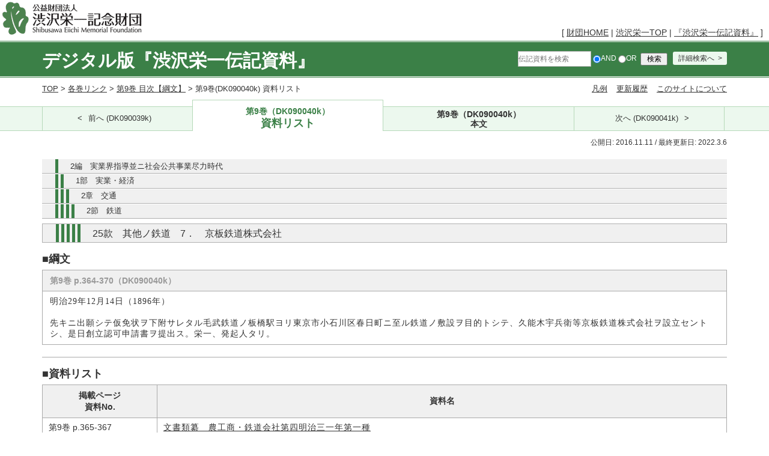

--- FILE ---
content_type: text/html; charset=UTF-8
request_url: https://eiichi.shibusawa.or.jp/denkishiryo/digital/main/index.php?DK090040k_list
body_size: 9026
content:
<?xml version="1.0" encoding="UTF-8" ?>
<!DOCTYPE html PUBLIC "-//W3C//DTD XHTML 1.1//EN" "http://www.w3.org/TR/xhtml11/DTD/xhtml11.dtd">
<html xmlns="http://www.w3.org/1999/xhtml" xml:lang="ja">
<!DOCTYPE html>
<html lang="LANG">
<head>
<meta http-equiv="content-type" content="application/xhtml+xml; charset=UTF-8" />
<meta http-equiv="Content-Type" content="text/html" charset="CONTENT_CHARSET" />
<meta name="viewport" content="width=device-width, initial-scale=1.0" />
<title>第9巻（DK090040k）資料リスト｜デジタル版『渋沢栄一伝記資料』｜渋沢栄一｜公益財団法人渋沢栄一記念財団</title>
 <link rel="SHORTCUT ICON" href="image/logo_shibusawa.ico" />
 <link rel="stylesheet" type="text/css" media="all" href="css/default.css?charset=Shift_JIS" charset="Shift_JIS" />
 <link rel="stylesheet" type="text/css" media="all" href="css/common.css?charset=Shift_JIS" charset="Shift_JIS" />
 <script src="js/jquery-1.11.1.min.js"></script>
 <script src="js/common.js"></script>
 <link rel="alternate" type="application/rss+xml" title="RSS" href="index.php?cmd=rss" />

<script id="tabjs" type="text/javascript" src="js/tab.js" data-domain='"\/denkishiryo\/digital\/"'>
</script>
<!-- Google tag (gtag.js) -->
<script async src="https://www.googletagmanager.com/gtag/js?id=G-BQJ94KRL57"></script>
<script>
  window.dataLayer = window.dataLayer || [];
  function gtag(){dataLayer.push(arguments);}
  gtag('js', new Date());

  gtag('config', 'G-BQJ94KRL57');
</script>
</head>
<body>
<div id="pukiwiki-site-properties" style="display:none;">
<input type="hidden" class="site-props" value="{&quot;is_utf8&quot;:true,&quot;json_enabled&quot;:true,&quot;show_passage&quot;:true,&quot;base_uri_pathname&quot;:&quot;/denkishiryo/digital/main/index.php&quot;,&quot;base_uri_absolute&quot;:&quot;https://eiichi.shibusawa.or.jp/denkishiryo/digital/main/index.php&quot;}" />
<input type="hidden" class="plugin-name" value="read" />
<input type="hidden" class="page-name" value="DK090040k_list" />
<input type="hidden" class="page-in-edit" value="false" />
<input type="hidden" class="ticketlink-def" value="[]" />



<input type="hidden" class="topicpath-links" value="[]" />
</div><div id="header">
<a href="http://www.shibusawa.or.jp/index.html"><img id="logo" src="image/logo_shibusawa.png"height="60" alt="公益財団法人　渋沢栄一記念財団" title="公益財団法人　渋沢栄一記念財団" /></a>
  </div>
<div id="navigator">

   <p>[ <a href="http://www.shibusawa.or.jp/index.html">財団HOME</a> | <a href="http://www.shibusawa.or.jp/eiichi/index.html">渋沢栄一TOP</a> | <a href="http://www.shibusawa.or.jp/eiichi/biography.html">『渋沢栄一伝記資料』</a> ]</p></div>
<a name="00"></a>
<div id="MainArea">
<div class ="cmnH1">
<h1 class="cmnWidth" style="float:left;">デジタル版『渋沢栄一伝記資料』</h1>

 <div class="cmnSearch"><form action="index.php?cmd=search" method="post" name="search_form">
<div><input type="text" id="placeholder" placeholder="伝記資料を検索" name="word" value="" style="width:120px;" />
<input type="hidden"  name="cmd" value="search"/>
<label><input type="radio" name="type" id="_p_search_AND" value="AND"checked="checked"/>AND</label>
<label><input type="radio" name="type" id="_p_search_OR" value="OR"/>OR</label>
&nbsp;<input class="submit" type="submit" value="検索" onclick="return check2()" />
<span class="searchBtn"><a href="index.php?search">詳細検索へ</a></span>
</div>
</form>
</div></div>

<div id="MainTop" class="cmnWidth">
<div class="breadCrumb" >
<a href="index.php">TOP</a> > <a href="index.php?volumelink">各巻リンク</a> > <a href="https://eiichi.shibusawa.or.jp/denkishiryo/digital/main/index.php?09">第9巻 目次【綱文】</a> > 第9巻(DK090040k) 資料リスト</div>
<ul class="linkList"><li><a href="index.php?preface">凡例</a></li><li><a href="index.php?update_log">更新履歴</a></li><li><a href="index.php?about">このサイトについて</a></li></ul>
</div>
<div id="Gnavi"><div class="cmnWidth"><ul class="mainMenu clearfix"><li class="prev"><a href="https://eiichi.shibusawa.or.jp/denkishiryo/digital/main/index.php?DK090039k_list">前へ (DK090039k)</a></li><li class="tab current"><a href="https://eiichi.shibusawa.or.jp/denkishiryo/digital/main/index.php?DK090040k_list">第9巻（DK090040k）<div class="tab_on">資料リスト</div></a></li><li class="tab"><a href="https://eiichi.shibusawa.or.jp/denkishiryo/digital/main/index.php?DK090040k_text">第9巻（DK090040k）<div class="tab_off">本文</div></a></li><li class="next"><a href="https://eiichi.shibusawa.or.jp/denkishiryo/digital/main/index.php?DK090041k_list">次へ (DK090041k)</a></li></ul></div></div>
<div id="ContentsArea" class="cmnWidth"><p class="dateArea">公開日: 2016.11.11 / 最終更新日: 2022.3.6</p>
<h3 class="cmnH3" >2編　実業界指導並ニ社会公共事業尽力時代</h3>
<h4 class="cmnH4" >1部　実業・経済</h4>
<h5 class="cmnH5" >2章　交通</h5>
<h6 class="cmnH6" >2節　鉄道</h6>
<div class="cmnH7 ttlmg strongTit" >25款　其他ノ鉄道　7．　京板鉄道株式会社</div>
<div class ="cmnH8 mt15">■綱文</div>
<div class="box_title" >
<p><span class ="txtGray">第9巻 p.364-370（DK090040k）</span></p>
</div>
<div class="box_contents" >
<p>明治29年12月14日（1896年）<br class="spacer" /><br class="spacer" />
先キニ出願シテ仮免状ヲ下附サレタル毛武鉄道ノ板橋駅ヨリ東京市小石川区春日町ニ至ル鉄道ノ敷設ヲ目的トシテ、久能木宇兵衛等京板鉄道株式会社ヲ設立セントシ、是日創立認可申請書ヲ提出ス。栄一、発起人タリ。</p>
</div>
<hr class="mb15"/ >
<div class ="cmnH8 ">■資料リスト</div>
<div class="shiryo" >
<div class="ie5"><table class="style_table" cellspacing="1" border="0"><thead><tr><td class="style_td">掲載ページ<br class="spacer" />資料No.</td><td class="style_td">資料名</td></tr>
</thead><tbody><tr><td class="style_td">第9巻 p.365-367<br class="spacer" />（DK090040k-0001）</td><td class="style_td"><a href="index.php?DK090040k_text#DK090040k-0001" title="DK090040k_text" class="link_page_passage" data-mtime="2025-03-16T13:53:11+00:00">文書類纂　農工商・鉄道会社第四明治三一年第一種</a></td></tr>
<tr><td class="style_td">第9巻 p.368<br class="spacer" />（DK090040k-0002）</td><td class="style_td"><a href="index.php?DK090040k_text#DK090040k-0002" title="DK090040k_text" class="link_page_passage" data-mtime="2025-03-16T13:53:11+00:00">文書類纂　農工商・鉄道会社第四明治三一年第一種</a></td></tr>
<tr><td class="style_td">第9巻 p.368-370<br class="spacer" />（DK090040k-0003）</td><td class="style_td"><a href="index.php?DK090040k_text#DK090040k-0003" title="DK090040k_text" class="link_page_passage" data-mtime="2025-03-16T13:53:11+00:00">文書類纂　農工商・鉄道会社第四明治三一年第一種</a></td></tr>
</tbody></table></div>
</div>
<div class="clearfix"><ul class="linkListCA"><li><a href="index.php?volumelink">各巻リンク</a></li><li><a href="https://eiichi.shibusawa.or.jp/denkishiryo/digital/main/index.php?09">第9巻 目次【綱文】</a></li><li><a href="https://eiichi.shibusawa.or.jp/denkishiryo/digital/main/index.php?DK090040k_text">第9巻（DK090040k）本文</a></li><li>▲<a href="#top">ページTOP</a></li></ul></div>
<div class="clearfix mb50"><div class="cmnPrevBtn floatL"><a href="https://eiichi.shibusawa.or.jp/denkishiryo/digital/main/index.php?DK090039k_list">前へ DK090039k</a></div><div class="cmnNextBtn floatR"><a href="https://eiichi.shibusawa.or.jp/denkishiryo/digital/main/index.php?DK090041k_list">次へ DK090041k</a></div></div>

</div></div>
<hr class="full_hr" /><div class="Administrator">
	<p>
	</p>
</div>
<div id="footer">
 <div class="footerinner">[ <a href="https://www.shibusawa.or.jp/index.html ">財団HOME</a> | <a href="https://www.shibusawa.or.jp/eiichi/index.html">渋沢栄一TOP</a> | <a href="https://www.shibusawa.or.jp/museum/index.html">渋沢史料館</a> | <a href="https://www.shibusawa.or.jp/center/index.html">情報資源センター</a> | <a href="https://www.shibusawa.or.jp/research/index.html">研究センター</a> | <a href="https://www.shibusawa.or.jp/contact/index.html">お問い合わせ</a> ]</br>
公益財団法人渋沢栄一記念財団　〒114-0024 東京都北区西ケ原2-16-1</br>
電話:03-3910-2314（代表） 03-3910-0005（渋沢史料館） 03-3910-0029（情報資源センター） 03-5972-4924（研究センター）</br>
Copyright Reserved by Shibusawa Eiichi Memorial Foundation</div> <p>
 <strong>PukiWiki 1.5.4</strong> Copyright &copy; 2001-2020 <a href="https://pukiwiki.osdn.jp/">PukiWiki Development Team</a>. License is <a href="http://www.gnu.org/licenses/gpl.html">GPL v2 or any later version</a>.<br /> customized by TOPPAN PRINTING CO., LTD. </p>
</div>
</body>
</html>
